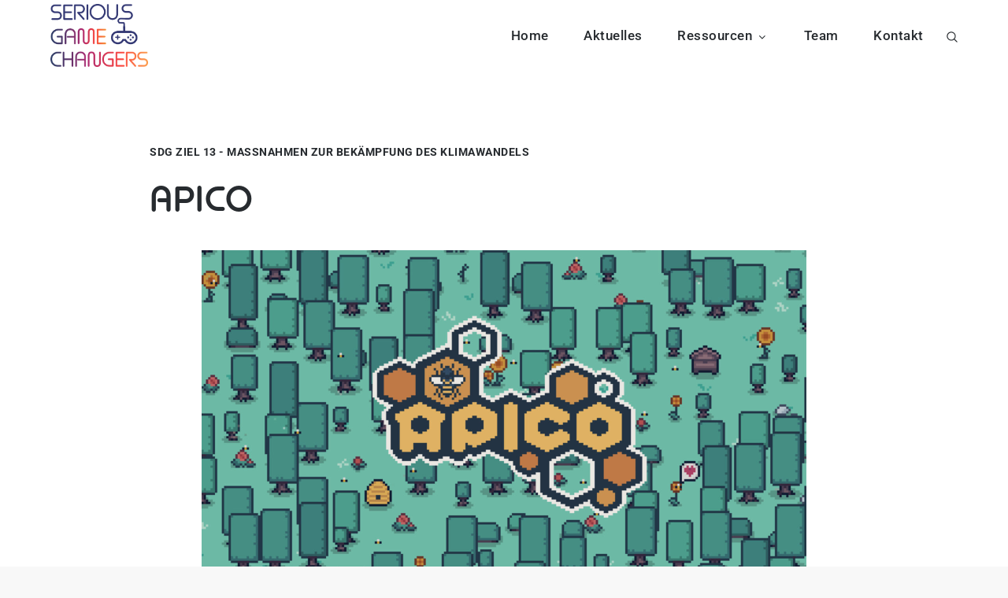

--- FILE ---
content_type: text/css;charset=utf-8
request_url: https://use.typekit.com/gcj2szb.css?ver=3.6.0
body_size: 531
content:
/*
 * The Typekit service used to deliver this font or fonts for use on websites
 * is provided by Adobe and is subject to these Terms of Use
 * http://www.adobe.com/products/eulas/tou_typekit. For font license
 * information, see the list below.
 *
 * omnium:
 *   - http://typekit.com/eulas/00000000000000007735b6f9
 *   - http://typekit.com/eulas/00000000000000007735b701
 * omnium-wide:
 *   - http://typekit.com/eulas/00000000000000007735b6fe
 *   - http://typekit.com/eulas/00000000000000007735b704
 *
 * © 2009-2026 Adobe Systems Incorporated. All Rights Reserved.
 */
/*{"last_published":"2023-02-23 16:37:15 UTC"}*/

@import url("https://p.typekit.net/p.css?s=1&k=gcj2szb&ht=tk&f=41802.41805.41811.41814&a=136466308&app=typekit&e=css");

@font-face {
font-family:"omnium";
src:url("https://use.typekit.com/af/87cba1/00000000000000007735b6f9/30/l?primer=7cdcb44be4a7db8877ffa5c0007b8dd865b3bbc383831fe2ea177f62257a9191&fvd=n3&v=3") format("woff2"),url("https://use.typekit.com/af/87cba1/00000000000000007735b6f9/30/d?primer=7cdcb44be4a7db8877ffa5c0007b8dd865b3bbc383831fe2ea177f62257a9191&fvd=n3&v=3") format("woff"),url("https://use.typekit.com/af/87cba1/00000000000000007735b6f9/30/a?primer=7cdcb44be4a7db8877ffa5c0007b8dd865b3bbc383831fe2ea177f62257a9191&fvd=n3&v=3") format("opentype");
font-display:auto;font-style:normal;font-weight:300;font-stretch:normal;
}

@font-face {
font-family:"omnium";
src:url("https://use.typekit.com/af/77990b/00000000000000007735b701/30/l?primer=7cdcb44be4a7db8877ffa5c0007b8dd865b3bbc383831fe2ea177f62257a9191&fvd=n7&v=3") format("woff2"),url("https://use.typekit.com/af/77990b/00000000000000007735b701/30/d?primer=7cdcb44be4a7db8877ffa5c0007b8dd865b3bbc383831fe2ea177f62257a9191&fvd=n7&v=3") format("woff"),url("https://use.typekit.com/af/77990b/00000000000000007735b701/30/a?primer=7cdcb44be4a7db8877ffa5c0007b8dd865b3bbc383831fe2ea177f62257a9191&fvd=n7&v=3") format("opentype");
font-display:auto;font-style:normal;font-weight:700;font-stretch:normal;
}

@font-face {
font-family:"omnium-wide";
src:url("https://use.typekit.com/af/a011b9/00000000000000007735b6fe/30/l?primer=7cdcb44be4a7db8877ffa5c0007b8dd865b3bbc383831fe2ea177f62257a9191&fvd=n3&v=3") format("woff2"),url("https://use.typekit.com/af/a011b9/00000000000000007735b6fe/30/d?primer=7cdcb44be4a7db8877ffa5c0007b8dd865b3bbc383831fe2ea177f62257a9191&fvd=n3&v=3") format("woff"),url("https://use.typekit.com/af/a011b9/00000000000000007735b6fe/30/a?primer=7cdcb44be4a7db8877ffa5c0007b8dd865b3bbc383831fe2ea177f62257a9191&fvd=n3&v=3") format("opentype");
font-display:auto;font-style:normal;font-weight:300;font-stretch:normal;
}

@font-face {
font-family:"omnium-wide";
src:url("https://use.typekit.com/af/b5bda6/00000000000000007735b704/30/l?primer=7cdcb44be4a7db8877ffa5c0007b8dd865b3bbc383831fe2ea177f62257a9191&fvd=n7&v=3") format("woff2"),url("https://use.typekit.com/af/b5bda6/00000000000000007735b704/30/d?primer=7cdcb44be4a7db8877ffa5c0007b8dd865b3bbc383831fe2ea177f62257a9191&fvd=n7&v=3") format("woff"),url("https://use.typekit.com/af/b5bda6/00000000000000007735b704/30/a?primer=7cdcb44be4a7db8877ffa5c0007b8dd865b3bbc383831fe2ea177f62257a9191&fvd=n7&v=3") format("opentype");
font-display:auto;font-style:normal;font-weight:700;font-stretch:normal;
}

.tk-omnium { font-family: "omnium",sans-serif; }
.tk-omnium-wide { font-family: "omnium-wide",sans-serif; }


--- FILE ---
content_type: text/css
request_url: https://gamechangers.univie.ac.at/wp-content/uploads/elementor/css/post-131.css?ver=1710931317
body_size: 1869
content:
.elementor-kit-131{--e-global-color-primary:#FFFFFF;--e-global-color-secondary:#8E8E8E;--e-global-color-text:#434343;--e-global-color-accent:#364BDF;--e-global-color-3b83f59:#E0AFAF;--e-global-typography-primary-font-family:"Roboto";--e-global-typography-primary-font-size:26px;--e-global-typography-primary-font-weight:600;--e-global-typography-secondary-font-family:"Roboto";--e-global-typography-secondary-font-weight:400;--e-global-typography-text-font-family:"Roboto";--e-global-typography-text-font-weight:400;--e-global-typography-accent-font-family:"Roboto";--e-global-typography-accent-font-weight:500;color:#E3E3E3;background-color:#FFFFFF;}.elementor-kit-131 button,.elementor-kit-131 input[type="button"],.elementor-kit-131 input[type="submit"],.elementor-kit-131 .elementor-button{font-family:"Roboto", Sans-serif;font-size:14px;color:#414141;box-shadow:0px 0px 10px 0px rgba(0,0,0,0.5);padding:0px 0px 0px 0px;}.elementor-kit-131 button:hover,.elementor-kit-131 button:focus,.elementor-kit-131 input[type="button"]:hover,.elementor-kit-131 input[type="button"]:focus,.elementor-kit-131 input[type="submit"]:hover,.elementor-kit-131 input[type="submit"]:focus,.elementor-kit-131 .elementor-button:hover,.elementor-kit-131 .elementor-button:focus{color:#f44555;background-color:#FFFFFF;}.elementor-section.elementor-section-boxed > .elementor-container{max-width:1100px;}.e-con{--container-max-width:1100px;}.elementor-widget:not(:last-child){margin-block-end:20px;}.elementor-element{--widgets-spacing:20px 20px;}{}h1.entry-title{display:var(--page-title-display);}@media(max-width:1024px){.elementor-section.elementor-section-boxed > .elementor-container{max-width:1024px;}.e-con{--container-max-width:1024px;}}@media(max-width:767px){.elementor-section.elementor-section-boxed > .elementor-container{max-width:767px;}.e-con{--container-max-width:767px;}}

--- FILE ---
content_type: text/css
request_url: https://gamechangers.univie.ac.at/wp-content/uploads/elementor/css/post-1336.css?ver=1724059344
body_size: 110
content:
.elementor-1336 .elementor-element.elementor-element-0562ad2 .elementor-wrapper{--video-aspect-ratio:1.77777;}